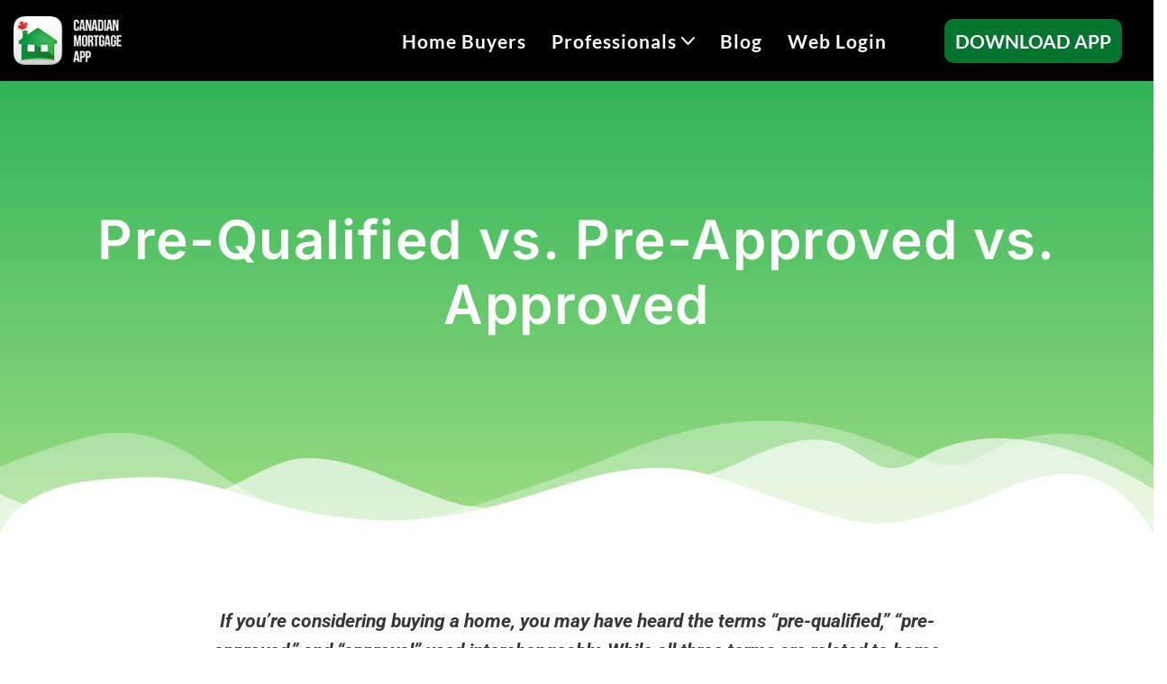

--- FILE ---
content_type: text/css
request_url: https://canadianmortgageapp.com/wp-content/plugins/elementor/assets/css/widget-star-rating.min.css?ver=3.27.6
body_size: 494
content:
/*! elementor - v3.27.0 - 18-02-2025 */
@charset "UTF-8";.elementor-star-rating{color:#ccd6df;display:inline-block;font-family:eicons}.elementor-star-rating i{cursor:default;display:inline-block;font-style:normal;position:relative}.elementor-star-rating i:before{color:#f0ad4e;content:"\e934";display:block;font-family:inherit;font-size:inherit;left:0;overflow:hidden;position:absolute;top:0}.elementor-star-rating .elementor-star-empty:before{content:none}.elementor-star-rating .elementor-star-1:before{width:10%}.elementor-star-rating .elementor-star-2:before{width:20%}.elementor-star-rating .elementor-star-3:before{width:30%}.elementor-star-rating .elementor-star-4:before{width:40%}.elementor-star-rating .elementor-star-5:before{width:50%}.elementor-star-rating .elementor-star-6:before{width:60%}.elementor-star-rating .elementor-star-7:before{width:70%}.elementor-star-rating .elementor-star-8:before{width:80%}.elementor-star-rating .elementor-star-9:before{width:90%}.elementor-star-rating__wrapper{align-items:center;display:flex}.elementor-star-rating__title{margin-inline-end:10px}.elementor-star-rating--align-right .elementor-star-rating__wrapper{justify-content:flex-end;text-align:right}.elementor-star-rating--align-left .elementor-star-rating__wrapper{justify-content:flex-start;text-align:left}.elementor-star-rating--align-center .elementor-star-rating__wrapper{justify-content:center;text-align:center}.elementor-star-rating--align-justify .elementor-star-rating__title{margin-inline-end:auto}@media (max-width:1024px){.elementor-star-rating-tablet--align-right .elementor-star-rating__wrapper{justify-content:flex-end;text-align:right}.elementor-star-rating-tablet--align-left .elementor-star-rating__wrapper{justify-content:flex-start;text-align:left}.elementor-star-rating-tablet--align-center .elementor-star-rating__wrapper{justify-content:center;text-align:center}.elementor-star-rating-tablet--align-justify .elementor-star-rating__title{margin-inline-end:auto}}@media (max-width:767px){.elementor-star-rating-mobile--align-right .elementor-star-rating__wrapper{justify-content:flex-end;text-align:right}.elementor-star-rating-mobile--align-left .elementor-star-rating__wrapper{justify-content:flex-start;text-align:left}.elementor-star-rating-mobile--align-center .elementor-star-rating__wrapper{justify-content:center;text-align:center}.elementor-star-rating-mobile--align-justify .elementor-star-rating__title{margin-inline-end:auto}}.last-star{letter-spacing:0}.elementor--star-style-star_unicode .elementor-star-rating{font-family:Arial,Helvetica,sans-serif}.elementor--star-style-star_unicode .elementor-star-rating i:not(.elementor-star-empty):before{content:"★"}

--- FILE ---
content_type: text/css
request_url: https://canadianmortgageapp.com/wp-content/uploads/elementor/css/post-52.css?ver=1764097769
body_size: 710
content:
.elementor-kit-52{--e-global-color-primary:#35383B;--e-global-color-secondary:#54595F;--e-global-color-text:#363636;--e-global-color-accent:#138F45;--e-global-color-2f1f0783:#000;--e-global-color-7499d001:#FFF;--e-global-color-13b6c016:#FAFAFA;--e-global-color-44c0c453:#138F45;--e-global-color-6859e550:#273593;--e-global-color-fab1294:#F8F8F8;--e-global-color-431aae1c:#4054B2;--e-global-color-2bda0c63:#23A455;--e-global-color-527e11bb:#30C66C;--e-global-color-7b26dad8:#541E82;--e-global-color-95af8db:#999999;--e-global-color-1a751d6a:#BBBBBB;--e-global-color-769cac43:#FF0000;--e-global-color-1f18c2eb:#D2A7F6;--e-global-color-73d5a432:#E676F8;--e-global-color-51e2806:#273593;--e-global-color-57a951f:#002778;--e-global-color-de075de:#0068C6;--e-global-color-dba8f28:#262C37;--e-global-color-eafec3e:#3B0089;--e-global-color-76e6abc:#E57AB1;--e-global-color-e29fbf8:#479CCD;--e-global-color-284b804:#F0E3B9;--e-global-color-0c67834:#6F6DD4;--e-global-color-6e86fa4:#CCCCCC;--e-global-color-22e72ca:#F2F2F5;--e-global-color-5441617:#FFAE46;--e-global-color-408925c:#007AFF;--e-global-color-ede9819:#6EC1E4;--e-global-typography-primary-font-family:"Inter";--e-global-typography-primary-font-weight:600;--e-global-typography-secondary-font-family:"Inter";--e-global-typography-secondary-font-weight:400;--e-global-typography-text-font-family:"Roboto";--e-global-typography-text-font-weight:400;--e-global-typography-accent-font-family:"Roboto";--e-global-typography-accent-font-weight:500;}.elementor-kit-52 e-page-transition{background-color:#FFBC7D;}.elementor-kit-52 a{color:var( --e-global-color-408925c );}.elementor-kit-52 h1{color:var( --e-global-color-2f1f0783 );font-size:60px;line-height:4.5rem;}.elementor-kit-52 h2{line-height:3.9rem;}.elementor-kit-52 h3{line-height:2.8rem;}.elementor-kit-52 h4{line-height:2.4rem;}.elementor-kit-52 h5{line-height:1.8rem;}.elementor-section.elementor-section-boxed > .elementor-container{max-width:1140px;}.e-con{--container-max-width:1140px;--container-default-padding-top:0px;--container-default-padding-right:0px;--container-default-padding-bottom:0px;--container-default-padding-left:0px;}{}h1.entry-title{display:var(--page-title-display);}@media(max-width:1024px){.elementor-section.elementor-section-boxed > .elementor-container{max-width:1024px;}.e-con{--container-max-width:1024px;}}@media(max-width:767px){.elementor-kit-52 h1{font-size:50px;line-height:1.2em;}.elementor-kit-52 h2{line-height:1.3em;}.elementor-kit-52 h3{line-height:1.4em;}.elementor-kit-52 h4{line-height:2.1rem;}.elementor-section.elementor-section-boxed > .elementor-container{max-width:767px;}.e-con{--container-max-width:767px;}}

--- FILE ---
content_type: text/css
request_url: https://canadianmortgageapp.com/wp-content/uploads/elementor/css/post-9541.css?ver=1764142468
body_size: 1354
content:
.elementor-widget-section .eael-protected-content-message{font-family:var( --e-global-typography-secondary-font-family ), Lato;font-weight:var( --e-global-typography-secondary-font-weight );}.elementor-widget-section .protected-content-error-msg{font-family:var( --e-global-typography-secondary-font-family ), Lato;font-weight:var( --e-global-typography-secondary-font-weight );}.elementor-9541 .elementor-element.elementor-element-91ac8c7:not(.elementor-motion-effects-element-type-background), .elementor-9541 .elementor-element.elementor-element-91ac8c7 > .elementor-motion-effects-container > .elementor-motion-effects-layer{background-color:transparent;background-image:linear-gradient(180deg, #2BB255 1%, #9DDD83 100%);}.elementor-9541 .elementor-element.elementor-element-91ac8c7{transition:background 0.3s, border 0.3s, border-radius 0.3s, box-shadow 0.3s;margin-top:-30px;margin-bottom:-30px;padding:80px 0px 200px 0px;}.elementor-9541 .elementor-element.elementor-element-91ac8c7 > .elementor-background-overlay{transition:background 0.3s, border-radius 0.3s, opacity 0.3s;}.elementor-9541 .elementor-element.elementor-element-91ac8c7 > .elementor-shape-bottom svg{width:calc(100% + 1.3px);}.elementor-9541 .elementor-element.elementor-element-f784618 > .elementor-element-populated{padding:20px 20px 20px 20px;}.elementor-9541 .elementor-element.elementor-element-7bf5bad{margin-top:0px;margin-bottom:0px;padding:0px 0px 0px 0px;}.elementor-9541 .elementor-element.elementor-element-a7f1cac > .elementor-element-populated{margin:0px 0px 0px 0px;--e-column-margin-right:0px;--e-column-margin-left:0px;padding:0px 0px 0px 0px;}.elementor-widget-spacer .eael-protected-content-message{font-family:var( --e-global-typography-secondary-font-family ), Lato;font-weight:var( --e-global-typography-secondary-font-weight );}.elementor-widget-spacer .protected-content-error-msg{font-family:var( --e-global-typography-secondary-font-family ), Lato;font-weight:var( --e-global-typography-secondary-font-weight );}.elementor-widget-spacer .neb-protected-content-message, .elementor-widget-spacer .protected-content-error-msg{font-family:var( --e-global-typography-secondary-font-family ), Lato;font-weight:var( --e-global-typography-secondary-font-weight );}.elementor-9541 .elementor-element.elementor-element-520b69d{--spacer-size:50px;}.elementor-widget-heading .eael-protected-content-message{font-family:var( --e-global-typography-secondary-font-family ), Lato;font-weight:var( --e-global-typography-secondary-font-weight );}.elementor-widget-heading .protected-content-error-msg{font-family:var( --e-global-typography-secondary-font-family ), Lato;font-weight:var( --e-global-typography-secondary-font-weight );}.elementor-widget-heading .neb-protected-content-message, .elementor-widget-heading .protected-content-error-msg{font-family:var( --e-global-typography-secondary-font-family ), Lato;font-weight:var( --e-global-typography-secondary-font-weight );}.elementor-widget-heading .elementor-heading-title{font-family:var( --e-global-typography-primary-font-family ), Lato;font-weight:var( --e-global-typography-primary-font-weight );color:var( --e-global-color-primary );}.elementor-9541 .elementor-element.elementor-element-780be25 > .elementor-widget-container{margin:0px 0px 0px 0px;padding:0px 0px 0px 0px;}.elementor-9541 .elementor-element.elementor-element-780be25{text-align:center;}.elementor-9541 .elementor-element.elementor-element-780be25 .elementor-heading-title{color:#FFFFFF;}.elementor-9541 .elementor-element.elementor-element-325d0c7{padding:50px 0px 0px 0px;}.elementor-9541 .elementor-element.elementor-element-d568f1b{--spacer-size:30px;}.elementor-widget-text-editor .eael-protected-content-message{font-family:var( --e-global-typography-secondary-font-family ), Lato;font-weight:var( --e-global-typography-secondary-font-weight );}.elementor-widget-text-editor .protected-content-error-msg{font-family:var( --e-global-typography-secondary-font-family ), Lato;font-weight:var( --e-global-typography-secondary-font-weight );}.elementor-widget-text-editor .neb-protected-content-message, .elementor-widget-text-editor .protected-content-error-msg{font-family:var( --e-global-typography-secondary-font-family ), Lato;font-weight:var( --e-global-typography-secondary-font-weight );}.elementor-widget-text-editor{color:var( --e-global-color-text );font-family:var( --e-global-typography-text-font-family ), Lato;font-weight:var( --e-global-typography-text-font-weight );}.elementor-widget-text-editor.elementor-drop-cap-view-stacked .elementor-drop-cap{background-color:var( --e-global-color-primary );}.elementor-widget-text-editor.elementor-drop-cap-view-framed .elementor-drop-cap, .elementor-widget-text-editor.elementor-drop-cap-view-default .elementor-drop-cap{color:var( --e-global-color-primary );border-color:var( --e-global-color-primary );}.elementor-9541 .elementor-element.elementor-element-333c858{text-align:center;}.elementor-widget-image .eael-protected-content-message{font-family:var( --e-global-typography-secondary-font-family ), Lato;font-weight:var( --e-global-typography-secondary-font-weight );}.elementor-widget-image .protected-content-error-msg{font-family:var( --e-global-typography-secondary-font-family ), Lato;font-weight:var( --e-global-typography-secondary-font-weight );}.elementor-widget-image .neb-protected-content-message, .elementor-widget-image .protected-content-error-msg{font-family:var( --e-global-typography-secondary-font-family ), Lato;font-weight:var( --e-global-typography-secondary-font-weight );}.elementor-widget-image .widget-image-caption{color:var( --e-global-color-text );font-family:var( --e-global-typography-text-font-family ), Lato;font-weight:var( --e-global-typography-text-font-weight );}.elementor-9541 .elementor-element.elementor-element-bd7aa9a{--spacer-size:10px;}.elementor-9541 .elementor-element.elementor-element-4076d33{--spacer-size:10px;}.elementor-widget-eael-divider .eael-protected-content-message{font-family:var( --e-global-typography-secondary-font-family ), Lato;font-weight:var( --e-global-typography-secondary-font-weight );}.elementor-widget-eael-divider .protected-content-error-msg{font-family:var( --e-global-typography-secondary-font-family ), Lato;font-weight:var( --e-global-typography-secondary-font-weight );}.elementor-widget-eael-divider .neb-protected-content-message, .elementor-widget-eael-divider .protected-content-error-msg{font-family:var( --e-global-typography-secondary-font-family ), Lato;font-weight:var( --e-global-typography-secondary-font-weight );}.elementor-widget-eael-divider .eael-divider-text{font-family:var( --e-global-typography-accent-font-family ), Lato;font-weight:var( --e-global-typography-accent-font-weight );}.elementor-9541 .elementor-element.elementor-element-53dab07{text-align:center;}.elementor-9541 .elementor-element.elementor-element-53dab07 .eael-divider, .elementor-9541 .elementor-element.elementor-element-53dab07 .divider-border{border-style:solid;}.elementor-9541 .elementor-element.elementor-element-53dab07 .eael-divider.horizontal{border-bottom-width:3px;width:100%;}.elementor-9541 .elementor-element.elementor-element-53dab07 .divider-border{border-top-width:3px;}.elementor-9541 .elementor-element.elementor-element-53dab07 .divider-text-container{width:100%;}.elementor-widget-template .eael-protected-content-message{font-family:var( --e-global-typography-secondary-font-family ), Lato;font-weight:var( --e-global-typography-secondary-font-weight );}.elementor-widget-template .protected-content-error-msg{font-family:var( --e-global-typography-secondary-font-family ), Lato;font-weight:var( --e-global-typography-secondary-font-weight );}.elementor-widget-template .neb-protected-content-message, .elementor-widget-template .protected-content-error-msg{font-family:var( --e-global-typography-secondary-font-family ), Lato;font-weight:var( --e-global-typography-secondary-font-weight );}.elementor-9541 .elementor-element.elementor-element-80b0bd4{margin-top:0px;margin-bottom:0px;}.elementor-9541 .elementor-element.elementor-element-ee0b037 > .elementor-widget-wrap > .elementor-widget:not(.elementor-widget__width-auto):not(.elementor-widget__width-initial):not(:last-child):not(.elementor-absolute){margin-bottom:0px;}.elementor-9541 .elementor-element.elementor-element-38d9c02{--spacer-size:50px;}.elementor-9541 .elementor-element.elementor-element-17ec7c3{--spacer-size:50px;}.elementor-9541 .elementor-element.elementor-element-866b302{text-align:center;}.elementor-9541 .elementor-element.elementor-element-866b302 .elementor-heading-title{font-family:"Lato", Lato;font-size:45px;font-weight:400;font-style:italic;color:#54595F;}.elementor-9541 .elementor-element.elementor-element-953e880{--spacer-size:50px;}.elementor-9541 .elementor-element.elementor-element-5a94684{margin-top:0px;margin-bottom:0px;}.elementor-9541 .elementor-element.elementor-element-19a6261 > .elementor-widget-wrap > .elementor-widget:not(.elementor-widget__width-auto):not(.elementor-widget__width-initial):not(:last-child):not(.elementor-absolute){margin-bottom:0px;}.elementor-widget-shortcode .eael-protected-content-message{font-family:var( --e-global-typography-secondary-font-family ), Lato;font-weight:var( --e-global-typography-secondary-font-weight );}.elementor-widget-shortcode .protected-content-error-msg{font-family:var( --e-global-typography-secondary-font-family ), Lato;font-weight:var( --e-global-typography-secondary-font-weight );}.elementor-widget-shortcode .neb-protected-content-message, .elementor-widget-shortcode .protected-content-error-msg{font-family:var( --e-global-typography-secondary-font-family ), Lato;font-weight:var( --e-global-typography-secondary-font-weight );}.elementor-9541 .elementor-element.elementor-element-1f5bab3{--spacer-size:50px;}@media(min-width:768px){.elementor-9541 .elementor-element.elementor-element-ee0b037{width:100%;}.elementor-9541 .elementor-element.elementor-element-19a6261{width:100%;}}@media(max-width:1024px){.elementor-9541 .elementor-element.elementor-element-91ac8c7{padding:40px 20px 70px 20px;}.elementor-9541 .elementor-element.elementor-element-325d0c7{padding:20px 20px 20px 20px;}}@media(max-width:767px){.elementor-9541 .elementor-element.elementor-element-91ac8c7{padding:20px 20px 50px 20px;}.elementor-9541 .elementor-element.elementor-element-520b69d{--spacer-size:25px;}.elementor-9541 .elementor-element.elementor-element-780be25 > .elementor-widget-container{padding:020px 0px 0px 0px;}.elementor-9541 .elementor-element.elementor-element-780be25{text-align:center;}.elementor-9541 .elementor-element.elementor-element-325d0c7{padding:30px 20px 20px 20px;}.elementor-9541 .elementor-element.elementor-element-2aac8e4{padding:20px 20px 20px 20px;}.elementor-9541 .elementor-element.elementor-element-866b302{text-align:center;}.elementor-9541 .elementor-element.elementor-element-866b302 .elementor-heading-title{font-size:36px;}body.elementor-page-9541{padding:0px 0px 0px 0px;}}

--- FILE ---
content_type: text/css
request_url: https://canadianmortgageapp.com/wp-content/uploads/elementor/css/post-8962.css?ver=1764097769
body_size: 1156
content:
.elementor-widget-section .eael-protected-content-message{font-family:var( --e-global-typography-secondary-font-family ), Lato;font-weight:var( --e-global-typography-secondary-font-weight );}.elementor-widget-section .protected-content-error-msg{font-family:var( --e-global-typography-secondary-font-family ), Lato;font-weight:var( --e-global-typography-secondary-font-weight );}.elementor-8962 .elementor-element.elementor-element-3e6f46d5{transition:background 0.3s, border 0.3s, border-radius 0.3s, box-shadow 0.3s;margin-top:0px;margin-bottom:0px;padding:80px 0px 80px 0px;}.elementor-8962 .elementor-element.elementor-element-3e6f46d5 > .elementor-background-overlay{transition:background 0.3s, border-radius 0.3s, opacity 0.3s;}.elementor-8962 .elementor-element.elementor-element-69d242bf > .elementor-element-populated{margin:0px 0px 0px 0px;--e-column-margin-right:0px;--e-column-margin-left:0px;padding:0px 0px 0px 0px;}.elementor-8962 .elementor-element.elementor-element-76b2efa7{padding:0px 0px 0px 0px;}.elementor-8962 .elementor-element.elementor-element-46464a6d > .elementor-element-populated{padding:0px 0px 0px 0px;}.elementor-widget-menu-anchor .eael-protected-content-message{font-family:var( --e-global-typography-secondary-font-family ), Lato;font-weight:var( --e-global-typography-secondary-font-weight );}.elementor-widget-menu-anchor .protected-content-error-msg{font-family:var( --e-global-typography-secondary-font-family ), Lato;font-weight:var( --e-global-typography-secondary-font-weight );}.elementor-widget-menu-anchor .neb-protected-content-message, .elementor-widget-menu-anchor .protected-content-error-msg{font-family:var( --e-global-typography-secondary-font-family ), Lato;font-weight:var( --e-global-typography-secondary-font-weight );}.elementor-widget-divider{--divider-color:var( --e-global-color-secondary );}.elementor-widget-divider .eael-protected-content-message{font-family:var( --e-global-typography-secondary-font-family ), Lato;font-weight:var( --e-global-typography-secondary-font-weight );}.elementor-widget-divider .protected-content-error-msg{font-family:var( --e-global-typography-secondary-font-family ), Lato;font-weight:var( --e-global-typography-secondary-font-weight );}.elementor-widget-divider .neb-protected-content-message, .elementor-widget-divider .protected-content-error-msg{font-family:var( --e-global-typography-secondary-font-family ), Lato;font-weight:var( --e-global-typography-secondary-font-weight );}.elementor-widget-divider .elementor-divider__text{color:var( --e-global-color-secondary );font-family:var( --e-global-typography-secondary-font-family ), Lato;font-weight:var( --e-global-typography-secondary-font-weight );}.elementor-widget-divider.elementor-view-stacked .elementor-icon{background-color:var( --e-global-color-secondary );}.elementor-widget-divider.elementor-view-framed .elementor-icon, .elementor-widget-divider.elementor-view-default .elementor-icon{color:var( --e-global-color-secondary );border-color:var( --e-global-color-secondary );}.elementor-widget-divider.elementor-view-framed .elementor-icon, .elementor-widget-divider.elementor-view-default .elementor-icon svg{fill:var( --e-global-color-secondary );}.elementor-8962 .elementor-element.elementor-element-e3079e4{--divider-border-style:solid;--divider-color:#138F45;--divider-border-width:3px;}.elementor-8962 .elementor-element.elementor-element-e3079e4 .elementor-divider-separator{width:100%;margin:0 auto;margin-center:0;}.elementor-8962 .elementor-element.elementor-element-e3079e4 .elementor-divider{text-align:center;padding-block-start:15px;padding-block-end:15px;}.elementor-widget-heading .eael-protected-content-message{font-family:var( --e-global-typography-secondary-font-family ), Lato;font-weight:var( --e-global-typography-secondary-font-weight );}.elementor-widget-heading .protected-content-error-msg{font-family:var( --e-global-typography-secondary-font-family ), Lato;font-weight:var( --e-global-typography-secondary-font-weight );}.elementor-widget-heading .neb-protected-content-message, .elementor-widget-heading .protected-content-error-msg{font-family:var( --e-global-typography-secondary-font-family ), Lato;font-weight:var( --e-global-typography-secondary-font-weight );}.elementor-widget-heading .elementor-heading-title{font-family:var( --e-global-typography-primary-font-family ), Lato;font-weight:var( --e-global-typography-primary-font-weight );color:var( --e-global-color-primary );}.elementor-8962 .elementor-element.elementor-element-5f40d918{text-align:center;}.elementor-8962 .elementor-element.elementor-element-5f40d918 .elementor-heading-title{color:#138F45;}.elementor-8962 .elementor-element.elementor-element-3a0a0e9{text-align:center;}.elementor-8962 .elementor-element.elementor-element-3a0a0e9 .elementor-heading-title{color:#138F45;}.elementor-8962 .elementor-element.elementor-element-22817bd4{--divider-border-style:solid;--divider-color:#138F45;--divider-border-width:3px;}.elementor-8962 .elementor-element.elementor-element-22817bd4 .elementor-divider-separator{width:100%;margin:0 auto;margin-center:0;}.elementor-8962 .elementor-element.elementor-element-22817bd4 .elementor-divider{text-align:center;padding-block-start:15px;padding-block-end:15px;}.elementor-8962 .elementor-element.elementor-element-22817bd4.elementor-view-stacked .elementor-icon{background-color:#23A455;}.elementor-8962 .elementor-element.elementor-element-22817bd4.elementor-view-framed .elementor-icon, .elementor-8962 .elementor-element.elementor-element-22817bd4.elementor-view-default .elementor-icon{color:#23A455;border-color:#23A455;}.elementor-8962 .elementor-element.elementor-element-22817bd4.elementor-view-framed .elementor-icon, .elementor-8962 .elementor-element.elementor-element-22817bd4.elementor-view-default .elementor-icon svg{fill:#23A455;}.elementor-widget-button .elementor-button{background-color:var( --e-global-color-accent );font-family:var( --e-global-typography-accent-font-family ), Lato;font-weight:var( --e-global-typography-accent-font-weight );}.elementor-widget-button .eael-protected-content-message{font-family:var( --e-global-typography-secondary-font-family ), Lato;font-weight:var( --e-global-typography-secondary-font-weight );}.elementor-widget-button .protected-content-error-msg{font-family:var( --e-global-typography-secondary-font-family ), Lato;font-weight:var( --e-global-typography-secondary-font-weight );}.elementor-widget-button .neb-protected-content-message, .elementor-widget-button .protected-content-error-msg{font-family:var( --e-global-typography-secondary-font-family ), Lato;font-weight:var( --e-global-typography-secondary-font-weight );}.elementor-8962 .elementor-element.elementor-element-9df3864 .elementor-button{background-color:#138F45;font-size:19px;font-weight:bold;text-decoration:none;letter-spacing:0.4px;fill:var( --e-global-color-7499d001 );color:var( --e-global-color-7499d001 );border-style:solid;border-color:#138F45;border-radius:25px 25px 25px 25px;}.elementor-8962 .elementor-element.elementor-element-9df3864 .elementor-button:hover, .elementor-8962 .elementor-element.elementor-element-9df3864 .elementor-button:focus{background-color:#FFFFFF;color:#138F45;border-color:#138F45;}.elementor-8962 .elementor-element.elementor-element-9df3864 .elementor-button:hover svg, .elementor-8962 .elementor-element.elementor-element-9df3864 .elementor-button:focus svg{fill:#138F45;}.elementor-widget-html .eael-protected-content-message{font-family:var( --e-global-typography-secondary-font-family ), Lato;font-weight:var( --e-global-typography-secondary-font-weight );}.elementor-widget-html .protected-content-error-msg{font-family:var( --e-global-typography-secondary-font-family ), Lato;font-weight:var( --e-global-typography-secondary-font-weight );}.elementor-widget-html .neb-protected-content-message, .elementor-widget-html .protected-content-error-msg{font-family:var( --e-global-typography-secondary-font-family ), Lato;font-weight:var( --e-global-typography-secondary-font-weight );}.elementor-8962 .elementor-element.elementor-element-4753743a{padding:0px 0px 0px 0px;}.elementor-8962 .elementor-element.elementor-element-5c9f5379 > .elementor-element-populated{padding:0px 0px 0px 0px;}.elementor-widget-image .eael-protected-content-message{font-family:var( --e-global-typography-secondary-font-family ), Lato;font-weight:var( --e-global-typography-secondary-font-weight );}.elementor-widget-image .protected-content-error-msg{font-family:var( --e-global-typography-secondary-font-family ), Lato;font-weight:var( --e-global-typography-secondary-font-weight );}.elementor-widget-image .neb-protected-content-message, .elementor-widget-image .protected-content-error-msg{font-family:var( --e-global-typography-secondary-font-family ), Lato;font-weight:var( --e-global-typography-secondary-font-weight );}.elementor-widget-image .widget-image-caption{color:var( --e-global-color-text );font-family:var( --e-global-typography-text-font-family ), Lato;font-weight:var( --e-global-typography-text-font-weight );}.elementor-8962 .elementor-element.elementor-element-8d09b37{text-align:center;}.elementor-8962 .elementor-element.elementor-element-449eab12{text-align:center;}.elementor-widget-text-editor .eael-protected-content-message{font-family:var( --e-global-typography-secondary-font-family ), Lato;font-weight:var( --e-global-typography-secondary-font-weight );}.elementor-widget-text-editor .protected-content-error-msg{font-family:var( --e-global-typography-secondary-font-family ), Lato;font-weight:var( --e-global-typography-secondary-font-weight );}.elementor-widget-text-editor .neb-protected-content-message, .elementor-widget-text-editor .protected-content-error-msg{font-family:var( --e-global-typography-secondary-font-family ), Lato;font-weight:var( --e-global-typography-secondary-font-weight );}.elementor-widget-text-editor{color:var( --e-global-color-text );font-family:var( --e-global-typography-text-font-family ), Lato;font-weight:var( --e-global-typography-text-font-weight );}.elementor-widget-text-editor.elementor-drop-cap-view-stacked .elementor-drop-cap{background-color:var( --e-global-color-primary );}.elementor-widget-text-editor.elementor-drop-cap-view-framed .elementor-drop-cap, .elementor-widget-text-editor.elementor-drop-cap-view-default .elementor-drop-cap{color:var( --e-global-color-primary );border-color:var( --e-global-color-primary );}@media(max-width:767px){.elementor-8962 .elementor-element.elementor-element-3e6f46d5{margin-top:0px;margin-bottom:0px;padding:50px 20px 30px 20px;}}

--- FILE ---
content_type: text/css
request_url: https://canadianmortgageapp.com/wp-content/uploads/elementor/css/post-1996.css?ver=1764097770
body_size: 751
content:
.elementor-widget-section .eael-protected-content-message{font-family:var( --e-global-typography-secondary-font-family ), Lato;font-weight:var( --e-global-typography-secondary-font-weight );}.elementor-widget-section .protected-content-error-msg{font-family:var( --e-global-typography-secondary-font-family ), Lato;font-weight:var( --e-global-typography-secondary-font-weight );}.elementor-1996 .elementor-element.elementor-element-70436777:not(.elementor-motion-effects-element-type-background), .elementor-1996 .elementor-element.elementor-element-70436777 > .elementor-motion-effects-container > .elementor-motion-effects-layer{background-color:transparent;background-image:linear-gradient(120deg, #064004 0%, #30AF63 100%);}.elementor-1996 .elementor-element.elementor-element-70436777{transition:background 0.3s, border 0.3s, border-radius 0.3s, box-shadow 0.3s;padding:0100px 0px 100px 0px;}.elementor-1996 .elementor-element.elementor-element-70436777 > .elementor-background-overlay{transition:background 0.3s, border-radius 0.3s, opacity 0.3s;}.elementor-1996 .elementor-element.elementor-element-5d3dcd2b > .elementor-element-populated{padding:20px 20px 20px 20px;}.elementor-widget-heading .eael-protected-content-message{font-family:var( --e-global-typography-secondary-font-family ), Lato;font-weight:var( --e-global-typography-secondary-font-weight );}.elementor-widget-heading .protected-content-error-msg{font-family:var( --e-global-typography-secondary-font-family ), Lato;font-weight:var( --e-global-typography-secondary-font-weight );}.elementor-widget-heading .neb-protected-content-message, .elementor-widget-heading .protected-content-error-msg{font-family:var( --e-global-typography-secondary-font-family ), Lato;font-weight:var( --e-global-typography-secondary-font-weight );}.elementor-widget-heading .elementor-heading-title{font-family:var( --e-global-typography-primary-font-family ), Lato;font-weight:var( --e-global-typography-primary-font-weight );color:var( --e-global-color-primary );}.elementor-1996 .elementor-element.elementor-element-3c56dc82{text-align:center;}.elementor-1996 .elementor-element.elementor-element-3c56dc82 .elementor-heading-title{color:#FFFFFF;}.elementor-widget-menu-anchor .eael-protected-content-message{font-family:var( --e-global-typography-secondary-font-family ), Lato;font-weight:var( --e-global-typography-secondary-font-weight );}.elementor-widget-menu-anchor .protected-content-error-msg{font-family:var( --e-global-typography-secondary-font-family ), Lato;font-weight:var( --e-global-typography-secondary-font-weight );}.elementor-widget-menu-anchor .neb-protected-content-message, .elementor-widget-menu-anchor .protected-content-error-msg{font-family:var( --e-global-typography-secondary-font-family ), Lato;font-weight:var( --e-global-typography-secondary-font-weight );}.elementor-widget-image .eael-protected-content-message{font-family:var( --e-global-typography-secondary-font-family ), Lato;font-weight:var( --e-global-typography-secondary-font-weight );}.elementor-widget-image .protected-content-error-msg{font-family:var( --e-global-typography-secondary-font-family ), Lato;font-weight:var( --e-global-typography-secondary-font-weight );}.elementor-widget-image .neb-protected-content-message, .elementor-widget-image .protected-content-error-msg{font-family:var( --e-global-typography-secondary-font-family ), Lato;font-weight:var( --e-global-typography-secondary-font-weight );}.elementor-widget-image .widget-image-caption{color:var( --e-global-color-text );font-family:var( --e-global-typography-text-font-family ), Lato;font-weight:var( --e-global-typography-text-font-weight );}.elementor-1996 .elementor-element.elementor-element-13ca1ea7{text-align:right;}.elementor-1996 .elementor-element.elementor-element-2eb80dfd{text-align:left;}@media(min-width:768px){.elementor-1996 .elementor-element.elementor-element-2f597760{width:30.014%;}.elementor-1996 .elementor-element.elementor-element-d35af36{width:19.986%;}.elementor-1996 .elementor-element.elementor-element-daa3a7e{width:19.986%;}.elementor-1996 .elementor-element.elementor-element-765a36b0{width:30.014%;}}@media(max-width:1024px){.elementor-1996 .elementor-element.elementor-element-70436777{padding:40px 20px 40px 20px;}}@media(max-width:767px){.elementor-1996 .elementor-element.elementor-element-70436777{padding:20px 20px 20px 20px;}.elementor-1996 .elementor-element.elementor-element-13ca1ea7 > .elementor-widget-container{padding:0px 40px 0px 40px;}.elementor-1996 .elementor-element.elementor-element-13ca1ea7{text-align:center;}.elementor-bc-flex-widget .elementor-1996 .elementor-element.elementor-element-daa3a7e.elementor-column .elementor-widget-wrap{align-items:flex-start;}.elementor-1996 .elementor-element.elementor-element-daa3a7e.elementor-column.elementor-element[data-element_type="column"] > .elementor-widget-wrap.elementor-element-populated{align-content:flex-start;align-items:flex-start;}.elementor-1996 .elementor-element.elementor-element-daa3a7e.elementor-column > .elementor-widget-wrap{justify-content:flex-start;}.elementor-1996 .elementor-element.elementor-element-2eb80dfd > .elementor-widget-container{padding:0px 40px 0px 40px;}.elementor-1996 .elementor-element.elementor-element-2eb80dfd{text-align:center;}}

--- FILE ---
content_type: text/css
request_url: https://canadianmortgageapp.com/wp-content/uploads/elementor/css/post-1963.css?ver=1764097770
body_size: 2027
content:
.elementor-widget-container .eael-protected-content-message{font-family:var( --e-global-typography-secondary-font-family ), Lato;font-weight:var( --e-global-typography-secondary-font-weight );}.elementor-widget-container .protected-content-error-msg{font-family:var( --e-global-typography-secondary-font-family ), Lato;font-weight:var( --e-global-typography-secondary-font-weight );}.elementor-1963 .elementor-element.elementor-element-fff1716{--display:flex;--flex-direction:row;--container-widget-width:calc( ( 1 - var( --container-widget-flex-grow ) ) * 100% );--container-widget-height:100%;--container-widget-flex-grow:1;--container-widget-align-self:stretch;--flex-wrap-mobile:wrap;--align-items:stretch;--gap:10px 10px;--row-gap:10px;--column-gap:10px;--margin-top:20px;--margin-bottom:0px;--margin-left:0px;--margin-right:0px;}.elementor-1963 .elementor-element.elementor-element-f2bbfc2{--display:flex;--padding-top:10px;--padding-bottom:10px;--padding-left:10px;--padding-right:10px;}.elementor-widget-heading .eael-protected-content-message{font-family:var( --e-global-typography-secondary-font-family ), Lato;font-weight:var( --e-global-typography-secondary-font-weight );}.elementor-widget-heading .protected-content-error-msg{font-family:var( --e-global-typography-secondary-font-family ), Lato;font-weight:var( --e-global-typography-secondary-font-weight );}.elementor-widget-heading .neb-protected-content-message, .elementor-widget-heading .protected-content-error-msg{font-family:var( --e-global-typography-secondary-font-family ), Lato;font-weight:var( --e-global-typography-secondary-font-weight );}.elementor-widget-heading .elementor-heading-title{font-family:var( --e-global-typography-primary-font-family ), Lato;font-weight:var( --e-global-typography-primary-font-weight );color:var( --e-global-color-primary );}.elementor-1963 .elementor-element.elementor-element-69e95ac .elementor-heading-title{color:var( --e-global-color-2f1f0783 );}.elementor-1963 .elementor-element.elementor-element-e844c2e > .elementor-widget-container{margin:0px 0px 0px 0px;padding:0px 0px 0px 0px;}.elementor-widget-divider{--divider-color:var( --e-global-color-secondary );}.elementor-widget-divider .eael-protected-content-message{font-family:var( --e-global-typography-secondary-font-family ), Lato;font-weight:var( --e-global-typography-secondary-font-weight );}.elementor-widget-divider .protected-content-error-msg{font-family:var( --e-global-typography-secondary-font-family ), Lato;font-weight:var( --e-global-typography-secondary-font-weight );}.elementor-widget-divider .neb-protected-content-message, .elementor-widget-divider .protected-content-error-msg{font-family:var( --e-global-typography-secondary-font-family ), Lato;font-weight:var( --e-global-typography-secondary-font-weight );}.elementor-widget-divider .elementor-divider__text{color:var( --e-global-color-secondary );font-family:var( --e-global-typography-secondary-font-family ), Lato;font-weight:var( --e-global-typography-secondary-font-weight );}.elementor-widget-divider.elementor-view-stacked .elementor-icon{background-color:var( --e-global-color-secondary );}.elementor-widget-divider.elementor-view-framed .elementor-icon, .elementor-widget-divider.elementor-view-default .elementor-icon{color:var( --e-global-color-secondary );border-color:var( --e-global-color-secondary );}.elementor-widget-divider.elementor-view-framed .elementor-icon, .elementor-widget-divider.elementor-view-default .elementor-icon svg{fill:var( --e-global-color-secondary );}.elementor-1963 .elementor-element.elementor-element-eaaa88d{--divider-border-style:solid;--divider-color:#000;--divider-border-width:1px;}.elementor-1963 .elementor-element.elementor-element-eaaa88d > .elementor-widget-container{margin:0px 0px 0px 0px;padding:0px 0px 0px 0px;}.elementor-1963 .elementor-element.elementor-element-eaaa88d .elementor-divider-separator{width:100%;}.elementor-1963 .elementor-element.elementor-element-eaaa88d .elementor-divider{padding-block-start:15px;padding-block-end:15px;}.elementor-1963 .elementor-element.elementor-element-524546f{--display:flex;--flex-direction:row;--container-widget-width:calc( ( 1 - var( --container-widget-flex-grow ) ) * 100% );--container-widget-height:100%;--container-widget-flex-grow:1;--container-widget-align-self:stretch;--flex-wrap-mobile:wrap;--align-items:stretch;--gap:10px 10px;--row-gap:10px;--column-gap:10px;}.elementor-1963 .elementor-element.elementor-element-3b6c070{--display:flex;}.elementor-1963 .elementor-element.elementor-element-80b7841{text-align:left;}.elementor-1963 .elementor-element.elementor-element-54516ac{--display:flex;}.elementor-widget-form .eael-protected-content-message{font-family:var( --e-global-typography-secondary-font-family ), Lato;font-weight:var( --e-global-typography-secondary-font-weight );}.elementor-widget-form .protected-content-error-msg{font-family:var( --e-global-typography-secondary-font-family ), Lato;font-weight:var( --e-global-typography-secondary-font-weight );}.elementor-widget-form .neb-protected-content-message, .elementor-widget-form .protected-content-error-msg{font-family:var( --e-global-typography-secondary-font-family ), Lato;font-weight:var( --e-global-typography-secondary-font-weight );}.elementor-widget-form .elementor-field-group > label, .elementor-widget-form .elementor-field-subgroup label{color:var( --e-global-color-text );}.elementor-widget-form .elementor-field-group > label{font-family:var( --e-global-typography-text-font-family ), Lato;font-weight:var( --e-global-typography-text-font-weight );}.elementor-widget-form .elementor-field-type-html{color:var( --e-global-color-text );font-family:var( --e-global-typography-text-font-family ), Lato;font-weight:var( --e-global-typography-text-font-weight );}.elementor-widget-form .elementor-field-group .elementor-field{color:var( --e-global-color-text );}.elementor-widget-form .elementor-field-group .elementor-field, .elementor-widget-form .elementor-field-subgroup label{font-family:var( --e-global-typography-text-font-family ), Lato;font-weight:var( --e-global-typography-text-font-weight );}.elementor-widget-form .elementor-button{font-family:var( --e-global-typography-accent-font-family ), Lato;font-weight:var( --e-global-typography-accent-font-weight );}.elementor-widget-form .e-form__buttons__wrapper__button-next{background-color:var( --e-global-color-accent );}.elementor-widget-form .elementor-button[type="submit"]{background-color:var( --e-global-color-accent );}.elementor-widget-form .e-form__buttons__wrapper__button-previous{background-color:var( --e-global-color-accent );}.elementor-widget-form .elementor-message{font-family:var( --e-global-typography-text-font-family ), Lato;font-weight:var( --e-global-typography-text-font-weight );}.elementor-widget-form .e-form__indicators__indicator, .elementor-widget-form .e-form__indicators__indicator__label{font-family:var( --e-global-typography-accent-font-family ), Lato;font-weight:var( --e-global-typography-accent-font-weight );}.elementor-widget-form{--e-form-steps-indicator-inactive-primary-color:var( --e-global-color-text );--e-form-steps-indicator-active-primary-color:var( --e-global-color-accent );--e-form-steps-indicator-completed-primary-color:var( --e-global-color-accent );--e-form-steps-indicator-progress-color:var( --e-global-color-accent );--e-form-steps-indicator-progress-background-color:var( --e-global-color-text );--e-form-steps-indicator-progress-meter-color:var( --e-global-color-text );}.elementor-widget-form .e-form__indicators__indicator__progress__meter{font-family:var( --e-global-typography-accent-font-family ), Lato;font-weight:var( --e-global-typography-accent-font-weight );}.elementor-1963 .elementor-element.elementor-element-376b37c > .elementor-widget-container{padding:0.5em 0.5em 0.5em 0.5em;}.elementor-1963 .elementor-element.elementor-element-376b37c .elementor-field-group{padding-right:calc( 10px/2 );padding-left:calc( 10px/2 );margin-bottom:10px;}.elementor-1963 .elementor-element.elementor-element-376b37c .elementor-form-fields-wrapper{margin-left:calc( -10px/2 );margin-right:calc( -10px/2 );margin-bottom:-10px;}.elementor-1963 .elementor-element.elementor-element-376b37c .elementor-field-group.recaptcha_v3-bottomleft, .elementor-1963 .elementor-element.elementor-element-376b37c .elementor-field-group.recaptcha_v3-bottomright{margin-bottom:0;}body.rtl .elementor-1963 .elementor-element.elementor-element-376b37c .elementor-labels-inline .elementor-field-group > label{padding-left:0px;}body:not(.rtl) .elementor-1963 .elementor-element.elementor-element-376b37c .elementor-labels-inline .elementor-field-group > label{padding-right:0px;}body .elementor-1963 .elementor-element.elementor-element-376b37c .elementor-labels-above .elementor-field-group > label{padding-bottom:0px;}.elementor-1963 .elementor-element.elementor-element-376b37c .elementor-field-type-html{padding-bottom:0px;}.elementor-1963 .elementor-element.elementor-element-376b37c .elementor-field-group .elementor-field{color:#000000;}.elementor-1963 .elementor-element.elementor-element-376b37c .elementor-field-group .elementor-field, .elementor-1963 .elementor-element.elementor-element-376b37c .elementor-field-subgroup label{font-size:20px;line-height:2em;}.elementor-1963 .elementor-element.elementor-element-376b37c .elementor-field-group:not(.elementor-field-type-upload) .elementor-field:not(.elementor-select-wrapper){background-color:#ffffff;}.elementor-1963 .elementor-element.elementor-element-376b37c .elementor-field-group .elementor-select-wrapper select{background-color:#ffffff;}.elementor-1963 .elementor-element.elementor-element-376b37c .elementor-button{border-style:solid;border-radius:30px 30px 30px 30px;}.elementor-1963 .elementor-element.elementor-element-376b37c .e-form__buttons__wrapper__button-next{background-color:#138F45;color:#FFFFFF;}.elementor-1963 .elementor-element.elementor-element-376b37c .elementor-button[type="submit"]{background-color:#138F45;color:#FFFFFF;}.elementor-1963 .elementor-element.elementor-element-376b37c .elementor-button[type="submit"] svg *{fill:#FFFFFF;}.elementor-1963 .elementor-element.elementor-element-376b37c .e-form__buttons__wrapper__button-previous{color:#ffffff;}.elementor-1963 .elementor-element.elementor-element-376b37c .e-form__buttons__wrapper__button-next:hover{color:#ffffff;}.elementor-1963 .elementor-element.elementor-element-376b37c .elementor-button[type="submit"]:hover{color:#ffffff;}.elementor-1963 .elementor-element.elementor-element-376b37c .elementor-button[type="submit"]:hover svg *{fill:#ffffff;}.elementor-1963 .elementor-element.elementor-element-376b37c .e-form__buttons__wrapper__button-previous:hover{color:#ffffff;}.elementor-1963 .elementor-element.elementor-element-376b37c{--e-form-steps-indicators-spacing:20px;--e-form-steps-indicator-padding:30px;--e-form-steps-indicator-inactive-secondary-color:#ffffff;--e-form-steps-indicator-active-secondary-color:#ffffff;--e-form-steps-indicator-completed-secondary-color:#ffffff;--e-form-steps-divider-width:1px;--e-form-steps-divider-gap:10px;}.elementor-widget-section .eael-protected-content-message{font-family:var( --e-global-typography-secondary-font-family ), Lato;font-weight:var( --e-global-typography-secondary-font-weight );}.elementor-widget-section .protected-content-error-msg{font-family:var( --e-global-typography-secondary-font-family ), Lato;font-weight:var( --e-global-typography-secondary-font-weight );}.elementor-1963 .elementor-element.elementor-element-836bc9f{--divider-border-style:solid;--divider-color:#000;--divider-border-width:1px;}.elementor-1963 .elementor-element.elementor-element-836bc9f .elementor-divider-separator{width:100%;}.elementor-1963 .elementor-element.elementor-element-836bc9f .elementor-divider{padding-block-start:15px;padding-block-end:15px;}.elementor-1963 .elementor-element.elementor-element-b8e4a86{text-align:left;}.elementor-widget-text-editor .eael-protected-content-message{font-family:var( --e-global-typography-secondary-font-family ), Lato;font-weight:var( --e-global-typography-secondary-font-weight );}.elementor-widget-text-editor .protected-content-error-msg{font-family:var( --e-global-typography-secondary-font-family ), Lato;font-weight:var( --e-global-typography-secondary-font-weight );}.elementor-widget-text-editor .neb-protected-content-message, .elementor-widget-text-editor .protected-content-error-msg{font-family:var( --e-global-typography-secondary-font-family ), Lato;font-weight:var( --e-global-typography-secondary-font-weight );}.elementor-widget-text-editor{color:var( --e-global-color-text );font-family:var( --e-global-typography-text-font-family ), Lato;font-weight:var( --e-global-typography-text-font-weight );}.elementor-widget-text-editor.elementor-drop-cap-view-stacked .elementor-drop-cap{background-color:var( --e-global-color-primary );}.elementor-widget-text-editor.elementor-drop-cap-view-framed .elementor-drop-cap, .elementor-widget-text-editor.elementor-drop-cap-view-default .elementor-drop-cap{color:var( --e-global-color-primary );border-color:var( --e-global-color-primary );}.elementor-widget-image .eael-protected-content-message{font-family:var( --e-global-typography-secondary-font-family ), Lato;font-weight:var( --e-global-typography-secondary-font-weight );}.elementor-widget-image .protected-content-error-msg{font-family:var( --e-global-typography-secondary-font-family ), Lato;font-weight:var( --e-global-typography-secondary-font-weight );}.elementor-widget-image .neb-protected-content-message, .elementor-widget-image .protected-content-error-msg{font-family:var( --e-global-typography-secondary-font-family ), Lato;font-weight:var( --e-global-typography-secondary-font-weight );}.elementor-widget-image .widget-image-caption{color:var( --e-global-color-text );font-family:var( --e-global-typography-text-font-family ), Lato;font-weight:var( --e-global-typography-text-font-weight );}.elementor-1963 .elementor-element.elementor-element-2f658d0{text-align:center;}.elementor-1963 .elementor-element.elementor-element-2f658d0 img{width:60%;}#elementor-popup-modal-1963 .dialog-widget-content{animation-duration:1.2s;background-color:#FFFFFF;border-radius:15px 15px 15px 15px;}#elementor-popup-modal-1963{background-color:rgba(0,0,0,.8);justify-content:center;align-items:center;pointer-events:all;}#elementor-popup-modal-1963 .dialog-message{width:690px;height:auto;}#elementor-popup-modal-1963 .dialog-close-button{display:flex;top:15px;font-size:26px;}body:not(.rtl) #elementor-popup-modal-1963 .dialog-close-button{right:20px;}body.rtl #elementor-popup-modal-1963 .dialog-close-button{left:20px;}@media(min-width:768px){.elementor-1963 .elementor-element.elementor-element-f2e0873{width:44.638%;}.elementor-1963 .elementor-element.elementor-element-5cc0b7f{width:55.362%;}}/* Start custom CSS */.install-popup > div:first-child {
    padding: 1em;
}/* End custom CSS */